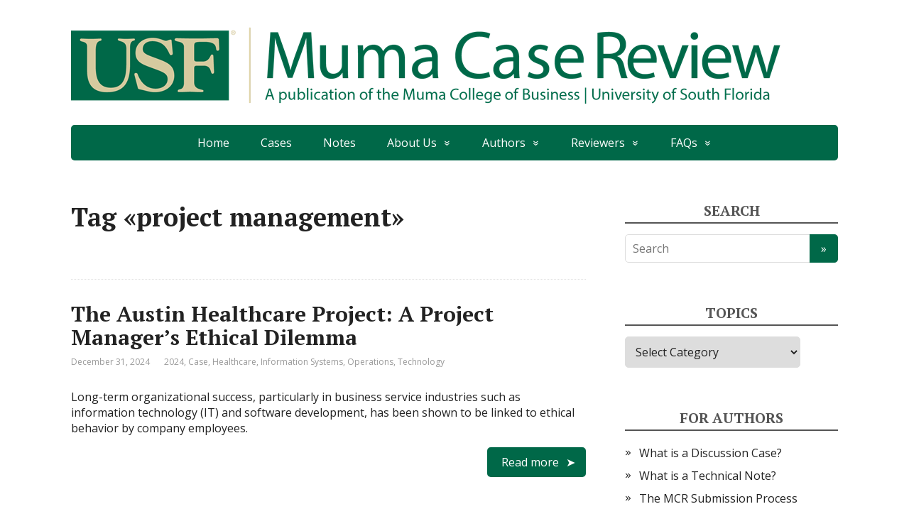

--- FILE ---
content_type: text/html; charset=UTF-8
request_url: https://www.mumacasereview.org/tag/project-management/
body_size: 10119
content:
<!DOCTYPE html>
<html lang="en-US">
<head>
	<!--[if IE]>
	<meta http-equiv="X-UA-Compatible" content="IE=9; IE=8; IE=7; IE=edge" /><![endif]-->
	<meta charset="utf-8" />
	<meta name="viewport" content="width=device-width, initial-scale=1.0">

	<title>project management</title>
<meta name='robots' content='max-image-preview:large' />
	<style>img:is([sizes="auto" i], [sizes^="auto," i]) { contain-intrinsic-size: 3000px 1500px }</style>
	<link rel='dns-prefetch' href='//fonts.googleapis.com' />
<link rel="alternate" type="application/rss+xml" title=" &raquo; Feed" href="https://www.mumacasereview.org/feed/" />
<link rel="alternate" type="application/rss+xml" title=" &raquo; Comments Feed" href="https://www.mumacasereview.org/comments/feed/" />
<link rel="alternate" type="application/rss+xml" title=" &raquo; project management Tag Feed" href="https://www.mumacasereview.org/tag/project-management/feed/" />
<script type="text/javascript">
/* <![CDATA[ */
window._wpemojiSettings = {"baseUrl":"https:\/\/s.w.org\/images\/core\/emoji\/16.0.1\/72x72\/","ext":".png","svgUrl":"https:\/\/s.w.org\/images\/core\/emoji\/16.0.1\/svg\/","svgExt":".svg","source":{"concatemoji":"https:\/\/www.mumacasereview.org\/wp-includes\/js\/wp-emoji-release.min.js?ver=6.8.3"}};
/*! This file is auto-generated */
!function(s,n){var o,i,e;function c(e){try{var t={supportTests:e,timestamp:(new Date).valueOf()};sessionStorage.setItem(o,JSON.stringify(t))}catch(e){}}function p(e,t,n){e.clearRect(0,0,e.canvas.width,e.canvas.height),e.fillText(t,0,0);var t=new Uint32Array(e.getImageData(0,0,e.canvas.width,e.canvas.height).data),a=(e.clearRect(0,0,e.canvas.width,e.canvas.height),e.fillText(n,0,0),new Uint32Array(e.getImageData(0,0,e.canvas.width,e.canvas.height).data));return t.every(function(e,t){return e===a[t]})}function u(e,t){e.clearRect(0,0,e.canvas.width,e.canvas.height),e.fillText(t,0,0);for(var n=e.getImageData(16,16,1,1),a=0;a<n.data.length;a++)if(0!==n.data[a])return!1;return!0}function f(e,t,n,a){switch(t){case"flag":return n(e,"\ud83c\udff3\ufe0f\u200d\u26a7\ufe0f","\ud83c\udff3\ufe0f\u200b\u26a7\ufe0f")?!1:!n(e,"\ud83c\udde8\ud83c\uddf6","\ud83c\udde8\u200b\ud83c\uddf6")&&!n(e,"\ud83c\udff4\udb40\udc67\udb40\udc62\udb40\udc65\udb40\udc6e\udb40\udc67\udb40\udc7f","\ud83c\udff4\u200b\udb40\udc67\u200b\udb40\udc62\u200b\udb40\udc65\u200b\udb40\udc6e\u200b\udb40\udc67\u200b\udb40\udc7f");case"emoji":return!a(e,"\ud83e\udedf")}return!1}function g(e,t,n,a){var r="undefined"!=typeof WorkerGlobalScope&&self instanceof WorkerGlobalScope?new OffscreenCanvas(300,150):s.createElement("canvas"),o=r.getContext("2d",{willReadFrequently:!0}),i=(o.textBaseline="top",o.font="600 32px Arial",{});return e.forEach(function(e){i[e]=t(o,e,n,a)}),i}function t(e){var t=s.createElement("script");t.src=e,t.defer=!0,s.head.appendChild(t)}"undefined"!=typeof Promise&&(o="wpEmojiSettingsSupports",i=["flag","emoji"],n.supports={everything:!0,everythingExceptFlag:!0},e=new Promise(function(e){s.addEventListener("DOMContentLoaded",e,{once:!0})}),new Promise(function(t){var n=function(){try{var e=JSON.parse(sessionStorage.getItem(o));if("object"==typeof e&&"number"==typeof e.timestamp&&(new Date).valueOf()<e.timestamp+604800&&"object"==typeof e.supportTests)return e.supportTests}catch(e){}return null}();if(!n){if("undefined"!=typeof Worker&&"undefined"!=typeof OffscreenCanvas&&"undefined"!=typeof URL&&URL.createObjectURL&&"undefined"!=typeof Blob)try{var e="postMessage("+g.toString()+"("+[JSON.stringify(i),f.toString(),p.toString(),u.toString()].join(",")+"));",a=new Blob([e],{type:"text/javascript"}),r=new Worker(URL.createObjectURL(a),{name:"wpTestEmojiSupports"});return void(r.onmessage=function(e){c(n=e.data),r.terminate(),t(n)})}catch(e){}c(n=g(i,f,p,u))}t(n)}).then(function(e){for(var t in e)n.supports[t]=e[t],n.supports.everything=n.supports.everything&&n.supports[t],"flag"!==t&&(n.supports.everythingExceptFlag=n.supports.everythingExceptFlag&&n.supports[t]);n.supports.everythingExceptFlag=n.supports.everythingExceptFlag&&!n.supports.flag,n.DOMReady=!1,n.readyCallback=function(){n.DOMReady=!0}}).then(function(){return e}).then(function(){var e;n.supports.everything||(n.readyCallback(),(e=n.source||{}).concatemoji?t(e.concatemoji):e.wpemoji&&e.twemoji&&(t(e.twemoji),t(e.wpemoji)))}))}((window,document),window._wpemojiSettings);
/* ]]> */
</script>
<style id='wp-emoji-styles-inline-css' type='text/css'>

	img.wp-smiley, img.emoji {
		display: inline !important;
		border: none !important;
		box-shadow: none !important;
		height: 1em !important;
		width: 1em !important;
		margin: 0 0.07em !important;
		vertical-align: -0.1em !important;
		background: none !important;
		padding: 0 !important;
	}
</style>
<link rel='stylesheet' id='wp-block-library-css' href='https://www.mumacasereview.org/wp-includes/css/dist/block-library/style.min.css?ver=6.8.3' type='text/css' media='all' />
<style id='classic-theme-styles-inline-css' type='text/css'>
/*! This file is auto-generated */
.wp-block-button__link{color:#fff;background-color:#32373c;border-radius:9999px;box-shadow:none;text-decoration:none;padding:calc(.667em + 2px) calc(1.333em + 2px);font-size:1.125em}.wp-block-file__button{background:#32373c;color:#fff;text-decoration:none}
</style>
<link rel='stylesheet' id='coblocks-frontend-css' href='https://www.mumacasereview.org/wp-content/plugins/coblocks/dist/style-coblocks-1.css?ver=3.1.16' type='text/css' media='all' />
<link rel='stylesheet' id='coblocks-extensions-css' href='https://www.mumacasereview.org/wp-content/plugins/coblocks/dist/style-coblocks-extensions.css?ver=3.1.16' type='text/css' media='all' />
<link rel='stylesheet' id='coblocks-animation-css' href='https://www.mumacasereview.org/wp-content/plugins/coblocks/dist/style-coblocks-animation.css?ver=2677611078ee87eb3b1c' type='text/css' media='all' />
<style id='global-styles-inline-css' type='text/css'>
:root{--wp--preset--aspect-ratio--square: 1;--wp--preset--aspect-ratio--4-3: 4/3;--wp--preset--aspect-ratio--3-4: 3/4;--wp--preset--aspect-ratio--3-2: 3/2;--wp--preset--aspect-ratio--2-3: 2/3;--wp--preset--aspect-ratio--16-9: 16/9;--wp--preset--aspect-ratio--9-16: 9/16;--wp--preset--color--black: #000000;--wp--preset--color--cyan-bluish-gray: #abb8c3;--wp--preset--color--white: #ffffff;--wp--preset--color--pale-pink: #f78da7;--wp--preset--color--vivid-red: #cf2e2e;--wp--preset--color--luminous-vivid-orange: #ff6900;--wp--preset--color--luminous-vivid-amber: #fcb900;--wp--preset--color--light-green-cyan: #7bdcb5;--wp--preset--color--vivid-green-cyan: #00d084;--wp--preset--color--pale-cyan-blue: #8ed1fc;--wp--preset--color--vivid-cyan-blue: #0693e3;--wp--preset--color--vivid-purple: #9b51e0;--wp--preset--gradient--vivid-cyan-blue-to-vivid-purple: linear-gradient(135deg,rgba(6,147,227,1) 0%,rgb(155,81,224) 100%);--wp--preset--gradient--light-green-cyan-to-vivid-green-cyan: linear-gradient(135deg,rgb(122,220,180) 0%,rgb(0,208,130) 100%);--wp--preset--gradient--luminous-vivid-amber-to-luminous-vivid-orange: linear-gradient(135deg,rgba(252,185,0,1) 0%,rgba(255,105,0,1) 100%);--wp--preset--gradient--luminous-vivid-orange-to-vivid-red: linear-gradient(135deg,rgba(255,105,0,1) 0%,rgb(207,46,46) 100%);--wp--preset--gradient--very-light-gray-to-cyan-bluish-gray: linear-gradient(135deg,rgb(238,238,238) 0%,rgb(169,184,195) 100%);--wp--preset--gradient--cool-to-warm-spectrum: linear-gradient(135deg,rgb(74,234,220) 0%,rgb(151,120,209) 20%,rgb(207,42,186) 40%,rgb(238,44,130) 60%,rgb(251,105,98) 80%,rgb(254,248,76) 100%);--wp--preset--gradient--blush-light-purple: linear-gradient(135deg,rgb(255,206,236) 0%,rgb(152,150,240) 100%);--wp--preset--gradient--blush-bordeaux: linear-gradient(135deg,rgb(254,205,165) 0%,rgb(254,45,45) 50%,rgb(107,0,62) 100%);--wp--preset--gradient--luminous-dusk: linear-gradient(135deg,rgb(255,203,112) 0%,rgb(199,81,192) 50%,rgb(65,88,208) 100%);--wp--preset--gradient--pale-ocean: linear-gradient(135deg,rgb(255,245,203) 0%,rgb(182,227,212) 50%,rgb(51,167,181) 100%);--wp--preset--gradient--electric-grass: linear-gradient(135deg,rgb(202,248,128) 0%,rgb(113,206,126) 100%);--wp--preset--gradient--midnight: linear-gradient(135deg,rgb(2,3,129) 0%,rgb(40,116,252) 100%);--wp--preset--font-size--small: 13px;--wp--preset--font-size--medium: 20px;--wp--preset--font-size--large: 36px;--wp--preset--font-size--x-large: 42px;--wp--preset--spacing--20: 0.44rem;--wp--preset--spacing--30: 0.67rem;--wp--preset--spacing--40: 1rem;--wp--preset--spacing--50: 1.5rem;--wp--preset--spacing--60: 2.25rem;--wp--preset--spacing--70: 3.38rem;--wp--preset--spacing--80: 5.06rem;--wp--preset--shadow--natural: 6px 6px 9px rgba(0, 0, 0, 0.2);--wp--preset--shadow--deep: 12px 12px 50px rgba(0, 0, 0, 0.4);--wp--preset--shadow--sharp: 6px 6px 0px rgba(0, 0, 0, 0.2);--wp--preset--shadow--outlined: 6px 6px 0px -3px rgba(255, 255, 255, 1), 6px 6px rgba(0, 0, 0, 1);--wp--preset--shadow--crisp: 6px 6px 0px rgba(0, 0, 0, 1);}:where(.is-layout-flex){gap: 0.5em;}:where(.is-layout-grid){gap: 0.5em;}body .is-layout-flex{display: flex;}.is-layout-flex{flex-wrap: wrap;align-items: center;}.is-layout-flex > :is(*, div){margin: 0;}body .is-layout-grid{display: grid;}.is-layout-grid > :is(*, div){margin: 0;}:where(.wp-block-columns.is-layout-flex){gap: 2em;}:where(.wp-block-columns.is-layout-grid){gap: 2em;}:where(.wp-block-post-template.is-layout-flex){gap: 1.25em;}:where(.wp-block-post-template.is-layout-grid){gap: 1.25em;}.has-black-color{color: var(--wp--preset--color--black) !important;}.has-cyan-bluish-gray-color{color: var(--wp--preset--color--cyan-bluish-gray) !important;}.has-white-color{color: var(--wp--preset--color--white) !important;}.has-pale-pink-color{color: var(--wp--preset--color--pale-pink) !important;}.has-vivid-red-color{color: var(--wp--preset--color--vivid-red) !important;}.has-luminous-vivid-orange-color{color: var(--wp--preset--color--luminous-vivid-orange) !important;}.has-luminous-vivid-amber-color{color: var(--wp--preset--color--luminous-vivid-amber) !important;}.has-light-green-cyan-color{color: var(--wp--preset--color--light-green-cyan) !important;}.has-vivid-green-cyan-color{color: var(--wp--preset--color--vivid-green-cyan) !important;}.has-pale-cyan-blue-color{color: var(--wp--preset--color--pale-cyan-blue) !important;}.has-vivid-cyan-blue-color{color: var(--wp--preset--color--vivid-cyan-blue) !important;}.has-vivid-purple-color{color: var(--wp--preset--color--vivid-purple) !important;}.has-black-background-color{background-color: var(--wp--preset--color--black) !important;}.has-cyan-bluish-gray-background-color{background-color: var(--wp--preset--color--cyan-bluish-gray) !important;}.has-white-background-color{background-color: var(--wp--preset--color--white) !important;}.has-pale-pink-background-color{background-color: var(--wp--preset--color--pale-pink) !important;}.has-vivid-red-background-color{background-color: var(--wp--preset--color--vivid-red) !important;}.has-luminous-vivid-orange-background-color{background-color: var(--wp--preset--color--luminous-vivid-orange) !important;}.has-luminous-vivid-amber-background-color{background-color: var(--wp--preset--color--luminous-vivid-amber) !important;}.has-light-green-cyan-background-color{background-color: var(--wp--preset--color--light-green-cyan) !important;}.has-vivid-green-cyan-background-color{background-color: var(--wp--preset--color--vivid-green-cyan) !important;}.has-pale-cyan-blue-background-color{background-color: var(--wp--preset--color--pale-cyan-blue) !important;}.has-vivid-cyan-blue-background-color{background-color: var(--wp--preset--color--vivid-cyan-blue) !important;}.has-vivid-purple-background-color{background-color: var(--wp--preset--color--vivid-purple) !important;}.has-black-border-color{border-color: var(--wp--preset--color--black) !important;}.has-cyan-bluish-gray-border-color{border-color: var(--wp--preset--color--cyan-bluish-gray) !important;}.has-white-border-color{border-color: var(--wp--preset--color--white) !important;}.has-pale-pink-border-color{border-color: var(--wp--preset--color--pale-pink) !important;}.has-vivid-red-border-color{border-color: var(--wp--preset--color--vivid-red) !important;}.has-luminous-vivid-orange-border-color{border-color: var(--wp--preset--color--luminous-vivid-orange) !important;}.has-luminous-vivid-amber-border-color{border-color: var(--wp--preset--color--luminous-vivid-amber) !important;}.has-light-green-cyan-border-color{border-color: var(--wp--preset--color--light-green-cyan) !important;}.has-vivid-green-cyan-border-color{border-color: var(--wp--preset--color--vivid-green-cyan) !important;}.has-pale-cyan-blue-border-color{border-color: var(--wp--preset--color--pale-cyan-blue) !important;}.has-vivid-cyan-blue-border-color{border-color: var(--wp--preset--color--vivid-cyan-blue) !important;}.has-vivid-purple-border-color{border-color: var(--wp--preset--color--vivid-purple) !important;}.has-vivid-cyan-blue-to-vivid-purple-gradient-background{background: var(--wp--preset--gradient--vivid-cyan-blue-to-vivid-purple) !important;}.has-light-green-cyan-to-vivid-green-cyan-gradient-background{background: var(--wp--preset--gradient--light-green-cyan-to-vivid-green-cyan) !important;}.has-luminous-vivid-amber-to-luminous-vivid-orange-gradient-background{background: var(--wp--preset--gradient--luminous-vivid-amber-to-luminous-vivid-orange) !important;}.has-luminous-vivid-orange-to-vivid-red-gradient-background{background: var(--wp--preset--gradient--luminous-vivid-orange-to-vivid-red) !important;}.has-very-light-gray-to-cyan-bluish-gray-gradient-background{background: var(--wp--preset--gradient--very-light-gray-to-cyan-bluish-gray) !important;}.has-cool-to-warm-spectrum-gradient-background{background: var(--wp--preset--gradient--cool-to-warm-spectrum) !important;}.has-blush-light-purple-gradient-background{background: var(--wp--preset--gradient--blush-light-purple) !important;}.has-blush-bordeaux-gradient-background{background: var(--wp--preset--gradient--blush-bordeaux) !important;}.has-luminous-dusk-gradient-background{background: var(--wp--preset--gradient--luminous-dusk) !important;}.has-pale-ocean-gradient-background{background: var(--wp--preset--gradient--pale-ocean) !important;}.has-electric-grass-gradient-background{background: var(--wp--preset--gradient--electric-grass) !important;}.has-midnight-gradient-background{background: var(--wp--preset--gradient--midnight) !important;}.has-small-font-size{font-size: var(--wp--preset--font-size--small) !important;}.has-medium-font-size{font-size: var(--wp--preset--font-size--medium) !important;}.has-large-font-size{font-size: var(--wp--preset--font-size--large) !important;}.has-x-large-font-size{font-size: var(--wp--preset--font-size--x-large) !important;}
:where(.wp-block-post-template.is-layout-flex){gap: 1.25em;}:where(.wp-block-post-template.is-layout-grid){gap: 1.25em;}
:where(.wp-block-columns.is-layout-flex){gap: 2em;}:where(.wp-block-columns.is-layout-grid){gap: 2em;}
:root :where(.wp-block-pullquote){font-size: 1.5em;line-height: 1.6;}
</style>
<link rel='stylesheet' id='wp-components-css' href='https://www.mumacasereview.org/wp-includes/css/dist/components/style.min.css?ver=6.8.3' type='text/css' media='all' />
<link rel='stylesheet' id='godaddy-styles-css' href='https://www.mumacasereview.org/wp-content/mu-plugins/vendor/wpex/godaddy-launch/includes/Dependencies/GoDaddy/Styles/build/latest.css?ver=2.0.2' type='text/css' media='all' />
<link rel='stylesheet' id='basic-fonts-css' href='//fonts.googleapis.com/css?family=PT+Serif%3A400%2C700%7COpen+Sans%3A400%2C400italic%2C700%2C700italic&#038;subset=latin%2Ccyrillic&#038;ver=1' type='text/css' media='all' />
<link rel='stylesheet' id='basic-style-css' href='https://www.mumacasereview.org/wp-content/themes/basic/style.css?ver=1' type='text/css' media='all' />
<script type="text/javascript" src="https://www.mumacasereview.org/wp-includes/js/jquery/jquery.min.js?ver=3.7.1" id="jquery-core-js"></script>
<script type="text/javascript" src="https://www.mumacasereview.org/wp-includes/js/jquery/jquery-migrate.min.js?ver=3.4.1" id="jquery-migrate-js"></script>
<link rel="https://api.w.org/" href="https://www.mumacasereview.org/wp-json/" /><link rel="alternate" title="JSON" type="application/json" href="https://www.mumacasereview.org/wp-json/wp/v2/tags/35" /><link rel="EditURI" type="application/rsd+xml" title="RSD" href="https://www.mumacasereview.org/xmlrpc.php?rsd" />
<meta name="cdp-version" content="1.5.0" /><!-- BEGIN Customizer CSS -->
<style type='text/css' id='basic-customizer-css'>a:hover,#logo,.bx-controls a:hover .fa{color:#006848}a:hover{color:#006848}blockquote,q,input:focus,textarea:focus,select:focus{border-color:#006848}input[type=submit],input[type=button],button,.submit,.button,.woocommerce #respond input#submit.alt,.woocommerce a.button.alt,.woocommerce button.button.alt, .woocommerce input.button.alt,.woocommerce #respond input#submit.alt:hover,.woocommerce a.button.alt:hover,.woocommerce button.button.alt:hover,.woocommerce input.button.alt:hover,#mobile-menu,.top-menu,.top-menu .sub-menu,.top-menu .children,.more-link,.nav-links a:hover,.nav-links .current,#footer{background-color:#006848}@media screen and (max-width:1023px){.topnav{background-color:#006848}}</style>
<!-- END Customizer CSS -->
<link rel="icon" href="https://www.mumacasereview.org/wp-content/uploads/2016/02/cropped-Bull-32x32.png" sizes="32x32" />
<link rel="icon" href="https://www.mumacasereview.org/wp-content/uploads/2016/02/cropped-Bull-192x192.png" sizes="192x192" />
<link rel="apple-touch-icon" href="https://www.mumacasereview.org/wp-content/uploads/2016/02/cropped-Bull-180x180.png" />
<meta name="msapplication-TileImage" content="https://www.mumacasereview.org/wp-content/uploads/2016/02/cropped-Bull-270x270.png" />

</head>
<body class="archive tag tag-project-management tag-35 wp-custom-logo wp-theme-basic layout-rightbar">
<div class="wrapper clearfix">

	
		<!-- BEGIN header -->
	<header id="header" class="clearfix">

        <div class="header-top-wrap">
        
                        <div class="sitetitle maxwidth grid ">

                <div class="logo">

                                            <a id="logo" href="https://www.mumacasereview.org/" class="blog-name">
                    <img width="1000" height="116" src="https://www.mumacasereview.org/wp-content/uploads/2016/01/Muma_Case_Review_GreenGold-1000.png" class="custom-logo custom-logo-image" alt="" decoding="async" fetchpriority="high" srcset="https://www.mumacasereview.org/wp-content/uploads/2016/01/Muma_Case_Review_GreenGold-1000.png 1000w, https://www.mumacasereview.org/wp-content/uploads/2016/01/Muma_Case_Review_GreenGold-1000-300x35.png 300w, https://www.mumacasereview.org/wp-content/uploads/2016/01/Muma_Case_Review_GreenGold-1000-768x89.png 768w" sizes="(max-width: 1000px) 100vw, 1000px" />                        </a>
                    
                    
                    
                </div>
                            </div>

                </div>

		        <div class="topnav">

			<div id="mobile-menu" class="mm-active">Menu</div>

			<nav>
				<ul class="top-menu maxwidth clearfix"><li id="menu-item-29" class="menu-item menu-item-type-custom menu-item-object-custom menu-item-home menu-item-29"><a href="https://www.mumacasereview.org/">Home</a></li>
<li id="menu-item-103" class="menu-item menu-item-type-taxonomy menu-item-object-category menu-item-103"><a href="https://www.mumacasereview.org/category/type/case/">Cases</a></li>
<li id="menu-item-104" class="menu-item menu-item-type-taxonomy menu-item-object-category menu-item-104"><a href="https://www.mumacasereview.org/category/type/note/">Notes</a></li>
<li id="menu-item-6" class="menu-item menu-item-type-post_type menu-item-object-page menu-item-home menu-item-has-children menu-item-6"><a href="https://www.mumacasereview.org/about/">About Us</a><span class="open-submenu"></span>
<ul class="sub-menu">
	<li id="menu-item-324" class="menu-item menu-item-type-post_type menu-item-object-page menu-item-324"><a href="https://www.mumacasereview.org/history/">History</a></li>
	<li id="menu-item-322" class="menu-item menu-item-type-post_type menu-item-object-page menu-item-322"><a href="https://www.mumacasereview.org/editorial-board/">Editorial Board</a></li>
	<li id="menu-item-323" class="menu-item menu-item-type-post_type menu-item-object-page menu-item-323"><a href="https://www.mumacasereview.org/indexed-in/">Indexed In</a></li>
</ul>
</li>
<li id="menu-item-12" class="menu-item menu-item-type-post_type menu-item-object-page menu-item-has-children menu-item-12"><a href="https://www.mumacasereview.org/authors/">Authors</a><span class="open-submenu"></span>
<ul class="sub-menu">
	<li id="menu-item-318" class="menu-item menu-item-type-post_type menu-item-object-page menu-item-318"><a href="https://www.mumacasereview.org/the-mcr-submission-process/">The MCR Submission Process</a></li>
	<li id="menu-item-320" class="menu-item menu-item-type-post_type menu-item-object-page menu-item-320"><a href="https://www.mumacasereview.org/writing-an-mcr-case-study/">Writing an MCR Case Study</a></li>
	<li id="menu-item-319" class="menu-item menu-item-type-post_type menu-item-object-page menu-item-319"><a href="https://www.mumacasereview.org/using-the-mcr-case-study-template/">Using the MCR Case Study Template</a></li>
</ul>
</li>
<li id="menu-item-14" class="menu-item menu-item-type-post_type menu-item-object-page menu-item-has-children menu-item-14"><a href="https://www.mumacasereview.org/reviewers/">Reviewers</a><span class="open-submenu"></span>
<ul class="sub-menu">
	<li id="menu-item-317" class="menu-item menu-item-type-post_type menu-item-object-page menu-item-317"><a href="https://www.mumacasereview.org/become-an-mcr-reviewer/">Become an MCR Reviewer</a></li>
	<li id="menu-item-315" class="menu-item menu-item-type-post_type menu-item-object-page menu-item-315"><a href="https://www.mumacasereview.org/becoming-an-editor/">Becoming an Associate Editor</a></li>
</ul>
</li>
<li id="menu-item-10" class="menu-item menu-item-type-post_type menu-item-object-page menu-item-has-children menu-item-10"><a href="https://www.mumacasereview.org/faq/">FAQs</a><span class="open-submenu"></span>
<ul class="sub-menu">
	<li id="menu-item-321" class="menu-item menu-item-type-post_type menu-item-object-page menu-item-321"><a href="https://www.mumacasereview.org/what-is-a-discussion-case/">What is a Discussion Case?</a></li>
	<li id="menu-item-313" class="menu-item menu-item-type-post_type menu-item-object-page menu-item-313"><a href="https://www.mumacasereview.org/what-is-a-technical-note/">What is a Technical Note?</a></li>
	<li id="menu-item-314" class="menu-item menu-item-type-post_type menu-item-object-page menu-item-314"><a href="https://www.mumacasereview.org/learning-resources/">Learning Resources</a></li>
</ul>
</li>
</ul>			</nav>

		</div>
		
	</header>
	<!-- END header -->

	

	<div id="main" class="maxwidth clearfix">
				<!-- BEGIN content -->
	
	<main id="content">
    

	<header class="inform">
			<h1>Tag &laquo;project management&raquo;</h1>
		<div class="archive-desc"></div>		</header>

	
	
<article class="post-822 post type-post status-publish format-standard category-431 category-case category-healthcare category-mis category-operations category-technology tag-conflict-of-interest tag-healthcare tag-project-management anons">		<h2><a href="https://www.mumacasereview.org/the-austin-healthcare-project-a-project-managers-ethical-dilemma/" title="The Austin Healthcare Project: A Project Manager’s Ethical Dilemma">The Austin Healthcare Project: A Project Manager’s Ethical Dilemma</a></h2>
		<aside class="meta"><span class="date">December 31, 2024</span><span class="category"><a href="https://www.mumacasereview.org/category/year/2024/" rel="category tag">2024</a>, <a href="https://www.mumacasereview.org/category/type/case/" rel="category tag">Case</a>, <a href="https://www.mumacasereview.org/category/area/healthcare/" rel="category tag">Healthcare</a>, <a href="https://www.mumacasereview.org/category/discipline/mis/" rel="category tag">Information Systems</a>, <a href="https://www.mumacasereview.org/category/discipline/operations/" rel="category tag">Operations</a>, <a href="https://www.mumacasereview.org/category/area/technology/" rel="category tag">Technology</a></span></aside>	<div class="entry-box clearfix" >

		<p>Long-term organizational success, particularly in business service industries such as information technology (IT) and software development, has been shown to be linked to ethical behavior by company employees. </p>
		<p class="more-link-box">
			<a class="more-link" href="https://www.mumacasereview.org/the-austin-healthcare-project-a-project-managers-ethical-dilemma/#more-822" title="The Austin Healthcare Project: A Project Manager’s Ethical Dilemma">Read more</a>
		</p>
		
	</div> 
	</article>


<article class="post-522 post type-post status-publish format-standard category-185 category-case category-mis category-operations tag-aerospace tag-cloud-based tag-microsoft-project-online tag-mpso tag-project-management anons">		<h2><a href="https://www.mumacasereview.org/secure-data-integration-in-a-cloud-environment/" title="Secure Data Integration in a Cloud Environment">Secure Data Integration in a Cloud Environment</a></h2>
		<aside class="meta"><span class="date">February 25, 2019</span><span class="category"><a href="https://www.mumacasereview.org/category/year/2019/" rel="category tag">2019</a>, <a href="https://www.mumacasereview.org/category/type/case/" rel="category tag">Case</a>, <a href="https://www.mumacasereview.org/category/discipline/mis/" rel="category tag">Information Systems</a>, <a href="https://www.mumacasereview.org/category/discipline/operations/" rel="category tag">Operations</a></span></aside>	<div class="entry-box clearfix" >

		<p>Honeywell was an industry leader in the aerospace market for both government and commercial needs, and had a proud history of making best-in-class products for a wide range of customers. Mike Brutsman, senior project manager, thought, “We have great data, great analysts, and great products. Why can’t we provide better and timelier project data to &#8230;</p>
		<p class="more-link-box">
			<a class="more-link" href="https://www.mumacasereview.org/secure-data-integration-in-a-cloud-environment/#more-522" title="Secure Data Integration in a Cloud Environment">Read more</a>
		</p>
		
	</div> 
	</article>


<article class="post-208 post type-post status-publish format-standard category-29 category-case category-mis category-non-profit tag-emr tag-implementation tag-medicine tag-project-management anons">		<h2><a href="https://www.mumacasereview.org/physician-emr-adoption-in-an-academic-setting/" title="Physician EMR Adoption in an Academic Setting">Physician EMR Adoption in an Academic Setting</a></h2>
		<aside class="meta"><span class="date">October 19, 2016</span><span class="category"><a href="https://www.mumacasereview.org/category/year/2016/" rel="category tag">2016</a>, <a href="https://www.mumacasereview.org/category/type/case/" rel="category tag">Case</a>, <a href="https://www.mumacasereview.org/category/discipline/mis/" rel="category tag">Information Systems</a>, <a href="https://www.mumacasereview.org/category/area/non-profit/" rel="category tag">Non Profit</a></span></aside>	<div class="entry-box clearfix" >

		<p>The Chief Information Office at Moffitt Cancer Center worries that his physicians may not be ready for the shift to electronic medical records (EMR). Could he get the organization to change its view from an IT driven project to an institutional change in clinical and operational workflows?</p>
		<p class="more-link-box">
			<a class="more-link" href="https://www.mumacasereview.org/physician-emr-adoption-in-an-academic-setting/#more-208" title="Physician EMR Adoption in an Academic Setting">Read more</a>
		</p>
		
	</div> 
	</article>


    	</main> <!-- #content -->

<!-- BEGIN #sidebar -->
<aside id="sidebar" class="">
	<ul id="widgetlist">

    <li id="search-6" class="widget widget_search"><p class="wtitle">Search</p><form method="get" class="searchform" action="https://www.mumacasereview.org//">
    <input type="text" value="" placeholder="Search" name="s" class="s" />
    <input type="submit" class="submit search_submit" value="&raquo;" />
</form>
</li><li id="categories-3" class="widget widget_categories"><p class="wtitle">Topics</p><form action="https://www.mumacasereview.org" method="get"><label class="screen-reader-text" for="cat">Topics</label><select  name='cat' id='cat' class='postform'>
	<option value='-1'>Select Category</option>
	<option class="level-0" value="14">Area&nbsp;&nbsp;(88)</option>
	<option class="level-1" value="17">&nbsp;&nbsp;&nbsp;Analytics&nbsp;&nbsp;(9)</option>
	<option class="level-1" value="400">&nbsp;&nbsp;&nbsp;Career&nbsp;&nbsp;(1)</option>
	<option class="level-1" value="154">&nbsp;&nbsp;&nbsp;Government&nbsp;&nbsp;(21)</option>
	<option class="level-1" value="152">&nbsp;&nbsp;&nbsp;Healthcare&nbsp;&nbsp;(11)</option>
	<option class="level-1" value="297">&nbsp;&nbsp;&nbsp;Hospitality&nbsp;&nbsp;(7)</option>
	<option class="level-1" value="395">&nbsp;&nbsp;&nbsp;Manufacturing&nbsp;&nbsp;(2)</option>
	<option class="level-1" value="16">&nbsp;&nbsp;&nbsp;Non Profit&nbsp;&nbsp;(25)</option>
	<option class="level-1" value="15">&nbsp;&nbsp;&nbsp;Small Business&nbsp;&nbsp;(21)</option>
	<option class="level-1" value="254">&nbsp;&nbsp;&nbsp;Sports&nbsp;&nbsp;(1)</option>
	<option class="level-1" value="409">&nbsp;&nbsp;&nbsp;Technology&nbsp;&nbsp;(9)</option>
	<option class="level-0" value="271">COVID&nbsp;&nbsp;(19)</option>
	<option class="level-0" value="10">Discipline&nbsp;&nbsp;(123)</option>
	<option class="level-1" value="6">&nbsp;&nbsp;&nbsp;Accounting&nbsp;&nbsp;(5)</option>
	<option class="level-1" value="9">&nbsp;&nbsp;&nbsp;Education&nbsp;&nbsp;(20)</option>
	<option class="level-1" value="8">&nbsp;&nbsp;&nbsp;Finance&nbsp;&nbsp;(5)</option>
	<option class="level-1" value="5">&nbsp;&nbsp;&nbsp;Information Systems&nbsp;&nbsp;(78)</option>
	<option class="level-1" value="4">&nbsp;&nbsp;&nbsp;Management&nbsp;&nbsp;(25)</option>
	<option class="level-1" value="7">&nbsp;&nbsp;&nbsp;Marketing&nbsp;&nbsp;(20)</option>
	<option class="level-1" value="52">&nbsp;&nbsp;&nbsp;Operations&nbsp;&nbsp;(21)</option>
	<option class="level-0" value="11">Type&nbsp;&nbsp;(138)</option>
	<option class="level-1" value="23">&nbsp;&nbsp;&nbsp;Announcement&nbsp;&nbsp;(6)</option>
	<option class="level-1" value="27">&nbsp;&nbsp;&nbsp;Book&nbsp;&nbsp;(1)</option>
	<option class="level-1" value="12">&nbsp;&nbsp;&nbsp;Case&nbsp;&nbsp;(122)</option>
	<option class="level-1" value="22">&nbsp;&nbsp;&nbsp;Resource&nbsp;&nbsp;(11)</option>
	<option class="level-1" value="24">&nbsp;&nbsp;&nbsp;Sample&nbsp;&nbsp;(2)</option>
	<option class="level-1" value="13">&nbsp;&nbsp;&nbsp;Technical Note&nbsp;&nbsp;(6)</option>
	<option class="level-1" value="26">&nbsp;&nbsp;&nbsp;Video&nbsp;&nbsp;(5)</option>
	<option class="level-0" value="1">Uncategorized&nbsp;&nbsp;(1)</option>
	<option class="level-0" value="28">Year&nbsp;&nbsp;(125)</option>
	<option class="level-1" value="29">&nbsp;&nbsp;&nbsp;2016&nbsp;&nbsp;(15)</option>
	<option class="level-1" value="58">&nbsp;&nbsp;&nbsp;2017&nbsp;&nbsp;(12)</option>
	<option class="level-1" value="111">&nbsp;&nbsp;&nbsp;2018&nbsp;&nbsp;(26)</option>
	<option class="level-1" value="185">&nbsp;&nbsp;&nbsp;2019&nbsp;&nbsp;(16)</option>
	<option class="level-1" value="253">&nbsp;&nbsp;&nbsp;2020&nbsp;&nbsp;(7)</option>
	<option class="level-1" value="272">&nbsp;&nbsp;&nbsp;2021&nbsp;&nbsp;(21)</option>
	<option class="level-1" value="364">&nbsp;&nbsp;&nbsp;2022&nbsp;&nbsp;(8)</option>
	<option class="level-1" value="396">&nbsp;&nbsp;&nbsp;2023&nbsp;&nbsp;(9)</option>
	<option class="level-1" value="431">&nbsp;&nbsp;&nbsp;2024&nbsp;&nbsp;(6)</option>
	<option class="level-1" value="443">&nbsp;&nbsp;&nbsp;2025&nbsp;&nbsp;(5)</option>
</select>
</form><script type="text/javascript">
/* <![CDATA[ */

(function() {
	var dropdown = document.getElementById( "cat" );
	function onCatChange() {
		if ( dropdown.options[ dropdown.selectedIndex ].value > 0 ) {
			dropdown.parentNode.submit();
		}
	}
	dropdown.onchange = onCatChange;
})();

/* ]]> */
</script>
</li><li id="nav_menu-8" class="widget widget_nav_menu"><p class="wtitle">For Authors</p><div class="menu-information-for-authors-container"><ul id="menu-information-for-authors" class="menu"><li id="menu-item-87" class="menu-item menu-item-type-post_type menu-item-object-page menu-item-87"><a href="https://www.mumacasereview.org/what-is-a-discussion-case/">What is a Discussion Case?</a></li>
<li id="menu-item-154" class="menu-item menu-item-type-post_type menu-item-object-page menu-item-154"><a href="https://www.mumacasereview.org/what-is-a-technical-note/">What is a Technical Note?</a></li>
<li id="menu-item-84" class="menu-item menu-item-type-post_type menu-item-object-page menu-item-84"><a href="https://www.mumacasereview.org/the-mcr-submission-process/">The MCR Submission Process</a></li>
<li id="menu-item-86" class="menu-item menu-item-type-post_type menu-item-object-page menu-item-86"><a href="https://www.mumacasereview.org/writing-an-mcr-case-study/">Writing an MCR Case Study</a></li>
<li id="menu-item-85" class="menu-item menu-item-type-post_type menu-item-object-page menu-item-85"><a href="https://www.mumacasereview.org/using-the-mcr-case-study-template/">Using the MCR Case Study Template</a></li>
</ul></div></li><li id="nav_menu-9" class="widget widget_nav_menu"><p class="wtitle">For Reviewers</p><div class="menu-information-for-reviewers-container"><ul id="menu-information-for-reviewers" class="menu"><li id="menu-item-97" class="menu-item menu-item-type-post_type menu-item-object-page menu-item-97"><a href="https://www.mumacasereview.org/become-an-mcr-reviewer/">Become an MCR Reviewer</a></li>
<li id="menu-item-96" class="menu-item menu-item-type-post_type menu-item-object-page menu-item-96"><a href="https://www.mumacasereview.org/using-the-review-system/">Using the Review System</a></li>
<li id="menu-item-95" class="menu-item menu-item-type-post_type menu-item-object-page menu-item-95"><a href="https://www.mumacasereview.org/becoming-an-editor/">Becoming an Associate Editor</a></li>
</ul></div></li><li id="tag_cloud-2" class="widget widget_tag_cloud"><p class="wtitle">Subjects</p><div class="tagcloud"><a href="https://www.mumacasereview.org/tag/banking/" class="tag-cloud-link tag-link-88 tag-link-position-1" style="font-size: 8pt;" aria-label="Banking (2 items)">Banking</a>
<a href="https://www.mumacasereview.org/tag/branding/" class="tag-cloud-link tag-link-56 tag-link-position-2" style="font-size: 8pt;" aria-label="branding (2 items)">branding</a>
<a href="https://www.mumacasereview.org/tag/budget/" class="tag-cloud-link tag-link-133 tag-link-position-3" style="font-size: 8pt;" aria-label="budget (2 items)">budget</a>
<a href="https://www.mumacasereview.org/tag/coronavirus/" class="tag-cloud-link tag-link-268 tag-link-position-4" style="font-size: 10.153846153846pt;" aria-label="Coronavirus (3 items)">Coronavirus</a>
<a href="https://www.mumacasereview.org/tag/covid-19/" class="tag-cloud-link tag-link-276 tag-link-position-5" style="font-size: 18.769230769231pt;" aria-label="COVID-19 (11 items)">COVID-19</a>
<a href="https://www.mumacasereview.org/tag/covid-19-2/" class="tag-cloud-link tag-link-278 tag-link-position-6" style="font-size: 10.153846153846pt;" aria-label="COVID 19 (3 items)">COVID 19</a>
<a href="https://www.mumacasereview.org/tag/crm/" class="tag-cloud-link tag-link-118 tag-link-position-7" style="font-size: 8pt;" aria-label="CRM (2 items)">CRM</a>
<a href="https://www.mumacasereview.org/tag/cybersecurity/" class="tag-cloud-link tag-link-25 tag-link-position-8" style="font-size: 20.923076923077pt;" aria-label="cybersecurity (15 items)">cybersecurity</a>
<a href="https://www.mumacasereview.org/tag/database/" class="tag-cloud-link tag-link-81 tag-link-position-9" style="font-size: 8pt;" aria-label="database (2 items)">database</a>
<a href="https://www.mumacasereview.org/tag/disaster-recovery/" class="tag-cloud-link tag-link-143 tag-link-position-10" style="font-size: 8pt;" aria-label="disaster recovery (2 items)">disaster recovery</a>
<a href="https://www.mumacasereview.org/tag/emr/" class="tag-cloud-link tag-link-32 tag-link-position-11" style="font-size: 8pt;" aria-label="emr (2 items)">emr</a>
<a href="https://www.mumacasereview.org/tag/ethics/" class="tag-cloud-link tag-link-40 tag-link-position-12" style="font-size: 10.153846153846pt;" aria-label="ethics (3 items)">ethics</a>
<a href="https://www.mumacasereview.org/tag/franchise/" class="tag-cloud-link tag-link-49 tag-link-position-13" style="font-size: 8pt;" aria-label="franchise (2 items)">franchise</a>
<a href="https://www.mumacasereview.org/tag/government/" class="tag-cloud-link tag-link-156 tag-link-position-14" style="font-size: 8pt;" aria-label="government (2 items)">government</a>
<a href="https://www.mumacasereview.org/tag/hacking/" class="tag-cloud-link tag-link-99 tag-link-position-15" style="font-size: 8pt;" aria-label="hacking (2 items)">hacking</a>
<a href="https://www.mumacasereview.org/tag/healthcare/" class="tag-cloud-link tag-link-73 tag-link-position-16" style="font-size: 16.435897435897pt;" aria-label="healthcare (8 items)">healthcare</a>
<a href="https://www.mumacasereview.org/tag/higher-education/" class="tag-cloud-link tag-link-128 tag-link-position-17" style="font-size: 14.641025641026pt;" aria-label="Higher education (6 items)">Higher education</a>
<a href="https://www.mumacasereview.org/tag/hospitality/" class="tag-cloud-link tag-link-307 tag-link-position-18" style="font-size: 10.153846153846pt;" aria-label="hospitality (3 items)">hospitality</a>
<a href="https://www.mumacasereview.org/tag/information-technology/" class="tag-cloud-link tag-link-85 tag-link-position-19" style="font-size: 13.384615384615pt;" aria-label="information technology (5 items)">information technology</a>
<a href="https://www.mumacasereview.org/tag/insurance/" class="tag-cloud-link tag-link-30 tag-link-position-20" style="font-size: 11.948717948718pt;" aria-label="insurance (4 items)">insurance</a>
<a href="https://www.mumacasereview.org/tag/leadership/" class="tag-cloud-link tag-link-137 tag-link-position-21" style="font-size: 10.153846153846pt;" aria-label="Leadership (3 items)">Leadership</a>
<a href="https://www.mumacasereview.org/tag/logistics/" class="tag-cloud-link tag-link-45 tag-link-position-22" style="font-size: 10.153846153846pt;" aria-label="logistics (3 items)">logistics</a>
<a href="https://www.mumacasereview.org/tag/malware/" class="tag-cloud-link tag-link-98 tag-link-position-23" style="font-size: 8pt;" aria-label="malware (2 items)">malware</a>
<a href="https://www.mumacasereview.org/tag/marketing/" class="tag-cloud-link tag-link-224 tag-link-position-24" style="font-size: 10.153846153846pt;" aria-label="marketing (3 items)">marketing</a>
<a href="https://www.mumacasereview.org/tag/medicine/" class="tag-cloud-link tag-link-33 tag-link-position-25" style="font-size: 10.153846153846pt;" aria-label="medicine (3 items)">medicine</a>
<a href="https://www.mumacasereview.org/tag/microsoft/" class="tag-cloud-link tag-link-114 tag-link-position-26" style="font-size: 8pt;" aria-label="Microsoft (2 items)">Microsoft</a>
<a href="https://www.mumacasereview.org/tag/nonprofit/" class="tag-cloud-link tag-link-225 tag-link-position-27" style="font-size: 10.153846153846pt;" aria-label="nonprofit (3 items)">nonprofit</a>
<a href="https://www.mumacasereview.org/tag/open-access/" class="tag-cloud-link tag-link-31 tag-link-position-28" style="font-size: 8pt;" aria-label="open access (2 items)">open access</a>
<a href="https://www.mumacasereview.org/tag/operational-efficiency/" class="tag-cloud-link tag-link-211 tag-link-position-29" style="font-size: 8pt;" aria-label="Operational Efficiency (2 items)">Operational Efficiency</a>
<a href="https://www.mumacasereview.org/tag/privacy/" class="tag-cloud-link tag-link-219 tag-link-position-30" style="font-size: 8pt;" aria-label="privacy (2 items)">privacy</a>
<a href="https://www.mumacasereview.org/tag/process-improvement/" class="tag-cloud-link tag-link-216 tag-link-position-31" style="font-size: 8pt;" aria-label="Process Improvement (2 items)">Process Improvement</a>
<a href="https://www.mumacasereview.org/tag/procurement/" class="tag-cloud-link tag-link-189 tag-link-position-32" style="font-size: 8pt;" aria-label="procurement (2 items)">procurement</a>
<a href="https://www.mumacasereview.org/tag/project-costing/" class="tag-cloud-link tag-link-70 tag-link-position-33" style="font-size: 8pt;" aria-label="project costing (2 items)">project costing</a>
<a href="https://www.mumacasereview.org/tag/project-management/" class="tag-cloud-link tag-link-35 tag-link-position-34" style="font-size: 10.153846153846pt;" aria-label="project management (3 items)">project management</a>
<a href="https://www.mumacasereview.org/tag/restaurant/" class="tag-cloud-link tag-link-48 tag-link-position-35" style="font-size: 10.153846153846pt;" aria-label="restaurant (3 items)">restaurant</a>
<a href="https://www.mumacasereview.org/tag/sales/" class="tag-cloud-link tag-link-66 tag-link-position-36" style="font-size: 8pt;" aria-label="sales (2 items)">sales</a>
<a href="https://www.mumacasereview.org/tag/singapore/" class="tag-cloud-link tag-link-222 tag-link-position-37" style="font-size: 8pt;" aria-label="Singapore (2 items)">Singapore</a>
<a href="https://www.mumacasereview.org/tag/small-business/" class="tag-cloud-link tag-link-165 tag-link-position-38" style="font-size: 8pt;" aria-label="small business (2 items)">small business</a>
<a href="https://www.mumacasereview.org/tag/south-africa/" class="tag-cloud-link tag-link-84 tag-link-position-39" style="font-size: 22pt;" aria-label="South Africa (17 items)">South Africa</a>
<a href="https://www.mumacasereview.org/tag/strategy/" class="tag-cloud-link tag-link-36 tag-link-position-40" style="font-size: 11.948717948718pt;" aria-label="strategy (4 items)">strategy</a>
<a href="https://www.mumacasereview.org/tag/supply-chain/" class="tag-cloud-link tag-link-186 tag-link-position-41" style="font-size: 8pt;" aria-label="Supply chain (2 items)">Supply chain</a>
<a href="https://www.mumacasereview.org/tag/sustainability/" class="tag-cloud-link tag-link-139 tag-link-position-42" style="font-size: 8pt;" aria-label="Sustainability (2 items)">Sustainability</a>
<a href="https://www.mumacasereview.org/tag/technology/" class="tag-cloud-link tag-link-201 tag-link-position-43" style="font-size: 14.641025641026pt;" aria-label="technology (6 items)">technology</a>
<a href="https://www.mumacasereview.org/tag/telecommunications/" class="tag-cloud-link tag-link-37 tag-link-position-44" style="font-size: 8pt;" aria-label="telecommunications (2 items)">telecommunications</a>
<a href="https://www.mumacasereview.org/tag/telemedicine/" class="tag-cloud-link tag-link-120 tag-link-position-45" style="font-size: 8pt;" aria-label="Telemedicine (2 items)">Telemedicine</a></div>
</li>
	</ul>
</aside>
<!-- END #sidebar -->

</div>
<!-- #main -->


<footer id="footer" class="">

	
		<div class="footer-menu maxwidth">
		<ul class="footmenu clearfix"><li class="menu-item menu-item-type-custom menu-item-object-custom menu-item-home menu-item-29"><a href="https://www.mumacasereview.org/">Home</a></li>
<li class="menu-item menu-item-type-taxonomy menu-item-object-category menu-item-103"><a href="https://www.mumacasereview.org/category/type/case/">Cases</a></li>
<li class="menu-item menu-item-type-taxonomy menu-item-object-category menu-item-104"><a href="https://www.mumacasereview.org/category/type/note/">Notes</a></li>
<li class="menu-item menu-item-type-post_type menu-item-object-page menu-item-home menu-item-6"><a href="https://www.mumacasereview.org/about/">About Us</a></li>
<li class="menu-item menu-item-type-post_type menu-item-object-page menu-item-12"><a href="https://www.mumacasereview.org/authors/">Authors</a></li>
<li class="menu-item menu-item-type-post_type menu-item-object-page menu-item-14"><a href="https://www.mumacasereview.org/reviewers/">Reviewers</a></li>
<li class="menu-item menu-item-type-post_type menu-item-object-page menu-item-10"><a href="https://www.mumacasereview.org/faq/">FAQs</a></li>
</ul>	</div>
	
	    	<div class="copyrights maxwidth grid">
		<div class="copytext col6">
			<p id="copy">
				<!--noindex--><a href="https://www.mumacasereview.org/" rel="nofollow"></a><!--/noindex--> &copy; 2026				<br/>
				<span class="copyright-text"></span>
							</p>
		</div>

		<div class="themeby col6 tr">
			<p id="designedby">
				Theme by				<!--noindex--><a href="https://wp-puzzle.com/" target="_blank" rel="external nofollow">WP Puzzle</a><!--/noindex-->
			</p>
						<div class="footer-counter"></div>
		</div>
	</div>
    	
</footer>


</div> 
<!-- .wrapper -->

<a id="toTop">&#10148;</a>

<script type="speculationrules">
{"prefetch":[{"source":"document","where":{"and":[{"href_matches":"\/*"},{"not":{"href_matches":["\/wp-*.php","\/wp-admin\/*","\/wp-content\/uploads\/*","\/wp-content\/*","\/wp-content\/plugins\/*","\/wp-content\/themes\/basic\/*","\/*\\?(.+)"]}},{"not":{"selector_matches":"a[rel~=\"nofollow\"]"}},{"not":{"selector_matches":".no-prefetch, .no-prefetch a"}}]},"eagerness":"conservative"}]}
</script>
<script type="text/javascript" src="https://www.mumacasereview.org/wp-content/plugins/coblocks/dist/js/coblocks-animation.js?ver=3.1.16" id="coblocks-animation-js"></script>
<script type="text/javascript" src="https://www.mumacasereview.org/wp-content/plugins/coblocks/dist/js/vendors/tiny-swiper.js?ver=3.1.16" id="coblocks-tiny-swiper-js"></script>
<script type="text/javascript" id="coblocks-tinyswiper-initializer-js-extra">
/* <![CDATA[ */
var coblocksTinyswiper = {"carouselPrevButtonAriaLabel":"Previous","carouselNextButtonAriaLabel":"Next","sliderImageAriaLabel":"Image"};
/* ]]> */
</script>
<script type="text/javascript" src="https://www.mumacasereview.org/wp-content/plugins/coblocks/dist/js/coblocks-tinyswiper-initializer.js?ver=3.1.16" id="coblocks-tinyswiper-initializer-js"></script>
<!--[if lt IE 9]>
<script type="text/javascript" src="https://www.mumacasereview.org/wp-content/themes/basic/js/html5shiv.min.js?ver=3.7.3" id="basic-html5shiv-js"></script>
<![endif]-->
<script type="text/javascript" src="https://www.mumacasereview.org/wp-content/themes/basic/js/functions.js?ver=1" id="basic-scripts-js"></script>
		<script>'undefined'=== typeof _trfq || (window._trfq = []);'undefined'=== typeof _trfd && (window._trfd=[]),
                _trfd.push({'tccl.baseHost':'secureserver.net'}),
                _trfd.push({'ap':'wpaas'},
                    {'server':'d15b6f2a-08bc-0f36-be89-6cb9d13afa68.secureserver.net'},
                    {'pod':'A2NLWPPOD07'},
                    {'storage':'a2cephmah002pod07_data07'},                     {'xid':'43195063'},
                    {'wp':'6.8.3'},
                    {'php':'8.2.30'},
                    {'loggedin':'0'},
                    {'cdn':'1'},
                    {'builder':''},
                    {'theme':'basic'},
                    {'wds':'0'},
                    {'wp_alloptions_count':'240'},
                    {'wp_alloptions_bytes':'90262'},
                    {'gdl_coming_soon_page':'0'}
                                    );
            var trafficScript = document.createElement('script'); trafficScript.src = 'https://img1.wsimg.com/signals/js/clients/scc-c2/scc-c2.min.js'; window.document.head.appendChild(trafficScript);</script>
		<script>window.addEventListener('click', function (elem) { var _elem$target, _elem$target$dataset, _window, _window$_trfq; return (elem === null || elem === void 0 ? void 0 : (_elem$target = elem.target) === null || _elem$target === void 0 ? void 0 : (_elem$target$dataset = _elem$target.dataset) === null || _elem$target$dataset === void 0 ? void 0 : _elem$target$dataset.eid) && ((_window = window) === null || _window === void 0 ? void 0 : (_window$_trfq = _window._trfq) === null || _window$_trfq === void 0 ? void 0 : _window$_trfq.push(["cmdLogEvent", "click", elem.target.dataset.eid]));});</script>
		<script src='https://img1.wsimg.com/traffic-assets/js/tccl-tti.min.js' onload="window.tti.calculateTTI()"></script>
		
</body>
</html>